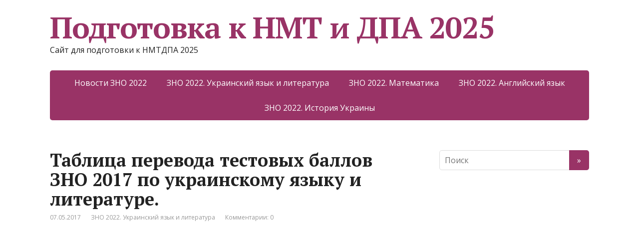

--- FILE ---
content_type: text/html; charset=utf-8
request_url: https://www.google.com/recaptcha/api2/aframe
body_size: 269
content:
<!DOCTYPE HTML><html><head><meta http-equiv="content-type" content="text/html; charset=UTF-8"></head><body><script nonce="XESRYAkcWmYG-wnWD5cZ4A">/** Anti-fraud and anti-abuse applications only. See google.com/recaptcha */ try{var clients={'sodar':'https://pagead2.googlesyndication.com/pagead/sodar?'};window.addEventListener("message",function(a){try{if(a.source===window.parent){var b=JSON.parse(a.data);var c=clients[b['id']];if(c){var d=document.createElement('img');d.src=c+b['params']+'&rc='+(localStorage.getItem("rc::a")?sessionStorage.getItem("rc::b"):"");window.document.body.appendChild(d);sessionStorage.setItem("rc::e",parseInt(sessionStorage.getItem("rc::e")||0)+1);localStorage.setItem("rc::h",'1769034356174');}}}catch(b){}});window.parent.postMessage("_grecaptcha_ready", "*");}catch(b){}</script></body></html>